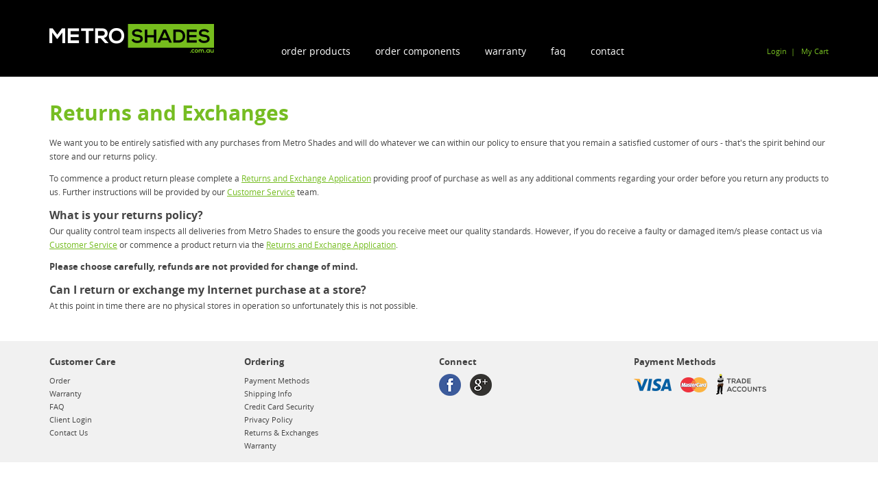

--- FILE ---
content_type: text/html; charset=UTF-8
request_url: https://www.metroshades.com.au/returns.htm
body_size: 2476
content:
<!DOCTYPE html PUBLIC "-//W3C//DTD XHTML 1.0 Transitional//EN" "http://www.w3.org/TR/xhtml1/DTD/xhtml1-transitional.dtd">
<html xmlns="http://www.w3.org/1999/xhtml">
<head>
	<title>Returns</title>

	<meta http-equiv="Content-Type" content="text/html; charset=utf-8" />
	<meta name="description" content="Metro Shades Pty Ltd is a Wholesaler and Online Retailer of Window Coverings shipping Australia wide">

	<!--FACEBOOK METAS-->
	<meta property="og:title" content="Returns"/>
	<meta property="og:description" content="Metro Shades Pty Ltd is a Wholesaler and Online Retailer of Window Coverings shipping Australia wide"/>

	<meta name="viewport" content="width=device-width, initial-scale=1.0, maximum-scale=1.0, minimum-scale=1.0, user-scalable=0" />
	<meta name="apple-mobile-web-app-capable" content="yes" />
	<meta http-equiv="Content-Type" content="text/html; charset=UTF-8" />

	<link rel="stylesheet" href="/css/black-tie/jquery-ui-1.10.4.custom.min.css" />
	<link rel="stylesheet" type="text/css" href="/js/jqGrid/css/ui.jqgrid.css" />
	<link href='//fonts.googleapis.com/css?family=Open+Sans:400,600,700' rel='stylesheet' type='text/css' />
	<link rel="stylesheet" type="text/css" href="/css/my_style.css" />
	
	<script type="text/javascript" src="//ajax.googleapis.com/ajax/libs/jquery/1.11.0/jquery.min.js"></script>
	<script type="text/javascript" src="//ajax.googleapis.com/ajax/libs/jqueryui/1.10.4/jquery-ui.min.js"></script>
	<script type="text/javascript" src="/js/jquery.placeholder.js"></script>
</head>

<script type="text/javascript" >
	$(document).ready(function(){
		$('input, textarea').placeholder();
	});
</script>

<script>
  (function(i,s,o,g,r,a,m){i['GoogleAnalyticsObject']=r;i[r]=i[r]||function(){
  (i[r].q=i[r].q||[]).push(arguments)},i[r].l=1*new Date();a=s.createElement(o),
  m=s.getElementsByTagName(o)[0];a.async=1;a.src=g;m.parentNode.insertBefore(a,m)
  })(window,document,'script','//www.google-analytics.com/analytics.js','ga');
  ga('create', 'UA-52293853-1', 'auto');
  ga('send', 'pageview');
</script>

<body>
	<div id="container">
		<div id="header_wrapper">
			<div id="header">
				<h1><a href="https://www.metroshades.com.au">Metroshades</a></h1>
				<div id="nav">
					<ul>
						<li><a href="/chooseStyle.php">order products</a></li>
						<li><a href="/accessories.php">order components</a></li>
						<li><a href="/warranty.htm">Warranty</a></li>
						<li><a href="/faq.htm">FAQ</a></li>
						<li><a href="/contactUs.php">Contact</a></li>
					</ul>
				</div>
				
				<div id="side_nav">
											
						<a href="/login.php">Login</a>&nbsp;&nbsp;|&nbsp;&nbsp;
												
										<a href="/basket.php">My Cart</a>


									</div>
			</div>
		</div>




<div id="top-content-container">
	<div class="top-content">
		<div class="content content_user">

					<h1>Returns and Exchanges</h1>
				
		
		<p>We want you to be entirely&nbsp;satisfied with any purchases from&nbsp;Metro Shades&nbsp;and will do whatever we can within our policy to ensure that you remain a satisfied customer of ours - that's the spirit behind our store and our returns policy.</p>
<p>To commence a product return please complete a <a href="/pdf/return-form.pdf" target="_blank">Returns and Exchange Application</a> providing proof of purchase as well as any additional comments regarding your order before you return any products to us. Further instructions will be provided by our <a href="mailto:admin@metroshades.com.au">Customer Service</a> team.</p>
<h4>What is your returns policy?</h4>
<p>Our quality control team inspects all deliveries from&nbsp;Metro Shades&nbsp;to ensure the goods you receive meet our quality standards. However, if you do receive a faulty or damaged item/s please contact us via <a href="mailto:sales@metroshades.com.au">Customer Service</a> or commence a product return via the <a href="/pdf/return-form.pdf" target="_blank">Returns and Exchange Application</a>.</p>
<p><em>Please choose carefully, refunds are not provided for change of mind.</em></p>
<h4>Can I return or exchange my Internet purchase at a store?</h4>
<p>At this point in time there are no physical stores in operation so unfortunately this is not possible.</p>		</div>
	</div>
</div>


		<div id="footer_wrapper">
			<div id="footer">
				<div id="footer_01">
					<h5>Customer Care</h5>
					<ul>
						<li><a href="/chooseStyle.php">Order</a></li>
						<li><a href="/warranty.htm">Warranty</a></li>
						<li><a href="/faq.htm">FAQ</a></li>
						<li><a href="/login.php">Client Login</a></li>
						<li><a href="/contactUs.php">Contact Us</a></li>
					</ul>
				</div>
				<div id="footer_02">
					<h5>Ordering</h5>
					<ul>
						<li><a href="/payment.htm">Payment Methods</a></li>
						<li><a href="/shipping.htm">Shipping Info</a></li>
						<li><a href="/creditcard.htm">Credit Card Security</a></li>
						<li><a href="/privacypolicy.htm">Privacy Policy</a></li>
						<li><a href="/returns.htm">Returns & Exchanges</a></li>
						<li><a href="/warranty.htm">Warranty</a></li>
					</ul>
				</div>
				<div id="footer_03">
					<h5>Connect</h5>
					<a href="https://www.facebook.com/metroshades" target="_blank"><img src="/images/facebook.png" alt="Facebook" width="32" height="32" /></a>
					<a href="https://plus.google.com/110685525009944631895" target="_blank"><img src="/images/googleplus.png" alt="Google+" width="32" height="32" /></a>
					<!--<a href="https://www.facebook.com/" target="_blank"><img src="/images/facebook.png" alt="Facebook" width="32" height="32" /></a>
					<a href="https://www.twitter.com/" target="_blank"><img src="/images/twitter.png" alt="Twitter" width="32" height="32" /></a>					
					<a href="http://www.youtube.com/" target="_blank"><img src="/images/youtube.png" alt="YouTube" width="32" height="32" /></a>-->
				</div>
				<div id="footer_04">
					<h5>Payment Methods</h5>
					<img src="/images/Metroshades_07A_Visa.png" alt="Visa" />
					<img src="/images/Metroshades_07B_Mastercard.png" alt="Mastercard" />
					<img src="/images/Metroshades_07C_Trade.png" alt="Trade Accounts" />
					<!--<h5>Join Newsletter For Exclusive Offers</h5>
					<form id="newsletter-form" class="newsletter-form" action="add.php" method="post">
						<input type="hidden" name="redirect" value="http://www.metroshades.com.au/newsletter-success.htm" />
						<input type="hidden" name="listids" value="listid goes here" />
						<input class="form_field_large" type="text" placeholder="your name" value="" name="FNAME">
						<input class="form_field_large" type="text" placeholder="email address" value="" name="EMAIL">
						<input class="btn_green_small_form" type="submit" value="submit">
					</form>-->
				</div>
			</div>
		</div>
		
	</div>
		
</body>
</html>

--- FILE ---
content_type: text/css
request_url: https://www.metroshades.com.au/css/my_style.css
body_size: 40682
content:
 @charset "utf-8";
/* CSS Document */
/**************************************************************************************************************/
/*http://meyerweb.com/eric/tools/css/reset/ 
   v2.0 | 20110126
   License: none (public domain)*/
html, body, div, span, applet, object, iframe,h1, h2, h3, h4, h5, h6, p, blockquote, pre,a, abbr, acronym, address, big, cite, code,del, dfn, em, img, ins, kbd, q, s, samp,small, strike, strong, sub, sup, tt, var,
b, u, i, center,dl, dt, dd, ol, ul, li,fieldset, form, label, legend,table, caption, tbody, tfoot, thead, tr, th, td,article, aside, canvas, details, embed, figure, figcaption, footer, header, hgroup, 
menu, nav, output, ruby, section, summary,time, mark, audio, video { 	margin: 0;	padding: 0;	border: 0;	font-size: 100%;	font: inherit;	vertical-align: baseline; }
article, aside, details, figcaption, figure, 
footer, header, hgroup, menu, nav, section { 	display: block; }
body { 	line-height: 1; }
ol, ul { 	list-style: none; }
blockquote, q { 	quotes: none; }
blockquote:before, blockquote:after,q:before, q:after { 	content: '';	content: none; }
table { 	border-collapse: collapse;	border-spacing: 0; }
/**************************************************************************************************************/

@font-face { font-family: 'open_sansbold'; src: url('/js/opensans-bold-webfont.eot'); src: url('/js/opensans-bold-webfont.eot?#iefix') format('embedded-opentype'), url('/js/opensans-bold-webfont.woff') format('woff'), url('/js/opensans-bold-webfont.ttf') format('truetype'), url('/js/opensans-bold-webfont.svg#open_sansbold') format('svg'); font-weight: normal; font-style: normal; }
@font-face { font-family: 'open_sansregular'; src: url('/js/opensans-regular-webfont.eot'); src: url('/js/opensans-regular-webfont.eot?#iefix') format('embedded-opentype'), url('/js/opensans-regular-webfont.woff') format('woff'), url('/js/opensans-regular-webfont.ttf') format('truetype'), url('/js/opensans-regular-webfont.svg#open_sansregular') format('svg'); font-weight: normal; font-style: normal; }

body { min-width:1136px; font-family:'open_sansregular', Helvetica, sans-serif;color:#444;font-size:12px;line-height:20px }

#header_wrapper { width:100%;background-color:#000;height:112px; }
#header { width:1136px; position:relative;color:#fff; margin:auto; /*padding:50px 30px*/  }
#header h1 { text-indent:-9999px;float:left;height:42px; padding-top:35px; }
#header h1 a { background:url(../images/Metroshades_01_Logo.png) no-repeat;width:240px;height:42px;float:left; }

#nav { position:relative;  }
#nav ul { list-style-type:none;position:absolute; left:300px; }
#nav li { font-size:14px;text-align:center;text-transform:lowercase;float:left; height:92px;background:url(../images/Metroshades_02_Nav_BG.png) 0 -200px no-repeat;transition:background-position .75s;-moz-transition:background-position .75s;-webkit-transition:background-position .75s;display:inline-block;line-height:30px;text-decoration:none; 
      background-size: 100% 92px; padding: 0 18px; }
#nav li:hover { background-position:top; }
#nav li a { color:#fff;text-decoration:none; float:left;margin-top:60px; }

#side_nav { font-size:11px;text-align:right; padding-top: 65px; bottom:14px;right:30px; color: #76bd22; }
#side_nav a { color:#76bd22;text-decoration:none; }
#side_nav a:hover { color:#fff;text-decoration:none;transition-property:color;transition-duration:.2s .2s;transition-timing-function:linear, ease-in;-webkit-transition-property:color;-webkit-transition-duration:.2s .2s;-webkit-transition-timing-function:linear, ease-in;-moz-transition-property:color;-moz-transition-duration:.2s .2s;-moz-transition-timing-function:linear, ease-in }

#search_form { margin:10px 0 8px;padding:0; }
#search { background-color:#f1f1f1;border-radius:4px;-moz-border-radius:4px;-webkit-border-radius:4px;border:solid 1px #d8d8d8;width:162px;float:left;padding:10px; }
#search_btn { background:url(../images/Metroshades_03_Magnify.png) no-repeat;width:16px;height:13px;border:none;float:left;margin:-25px 10px 0 160px;padding:0; }

.content,#progress,#blinds_style,#blinds_type,#blinds_material,#material_swatch,#summary,#basket { width:1136px; min-width:1136px; position:relative;margin:30px auto auto; }
#summary { width: 1120px; }
#summary h4 { margin-bottom: 10px; text-align: left; }
#content_01 { width:1136px;position:relative;clear:both;margin:30px auto 20px }
#content_01_right { z-index:1000;position:absolute;right:0;top:0;width:229px;height:260px;background-color:rgba(0,0,0,0.45);padding:20px }
#content_01 h2 { position:absolute;left:20px;bottom:20px;width:300px }
.slider { z-index:-1000 }

#content_02 { width:1136px;position:relative;margin:auto }
#content_02_left { float:left;background:url(../images/Metroshades_05_Product.jpg) no-repeat;width:807px;height:160px;padding:20px }
#content_02_right { float:right;position:relative }
#content_02 h4 { position:absolute;left:20px;top:20px; color: #fff; text-shadow: 1px 1px 20px #000; }

#ul_20,#ul_40,#ul_60,#ul_80,#ul_100 { list-style-type:none;background-color:#bfbfbf;display:inline-block;height:40px;color:#fff;font-size:14px; padding:0; }
#ul_20 { background:url(../images/Metroshades_10A.jpg) no-repeat }
#ul_40 { background:url(../images/Metroshades_10B.jpg) no-repeat }
#ul_60 { background:url(../images/Metroshades_10C.jpg) no-repeat }
#ul_80 { background:url(../images/Metroshades_10D.jpg) no-repeat }
#ul_100 { background:url(../images/Metroshades_10E.jpg) no-repeat }

#progress li { text-align: center; float: left; }
#progress li a { color: #fff; font-size: 14px; text-decoration: none; width: 100%; height: 100%; float: left; padding-top: 10px; }

#blinds_style div { background: rgba(0,0,0,0.8); display:block;width:335px;height:190px;float:left;padding:15px; position: absolute; top: 163px; transition: top 0.5s; -moz-transition: top 0.5s; -webkit-transition: top 0.5s; }
#blinds_style div:hover { position: absolute; top: 0; }
#blinds_type div { background: rgba(0,0,0,0.8); display:block;width:335px;height:190px;float:left;padding:15px; position: absolute; top: 163px; transition: top 0.5s; -moz-transition: top 0.5s; -webkit-transition: top 0.5s; }
#blinds_type div:hover { position: absolute; top: 0; }

#blinds_material div { width:1136px;float:left;position:relative }
#blinds_material ul { list-style-type:none;padding:8px 0 0 15px }
#blinds_material .btn_green_large_form { margin-left: 10px; }
#blinds_material .submit { margin-left: 10px; float: right; width:558px; }
#blinds_material p.gstInc { clear: both; margin: 1px 0 0; display: inline-block; }

.right { text-align:right;position:absolute;top:0;right:0; width: 558px; }
.right + .right { top: 72px; }
.material_swatch {  /*width:269px;height:160px;*/ float:left;position:relative;margin:0 20px 20px 0 }
#material_swatch p { width:270px;background-color:rgba(0,0,0,0.45);position:absolute;top:20px;color:#fff;font-size:16px;line-height:16px;padding:10px }
.price { float:right;color:#76bd22 }
#swatches { width:980px;position:relative;margin-top:20px;overflow:hidden }

#swatches ul { float:left;width:500px;margin-left:20px }
.swatches { display:inline-block;position:relative;height:70px; width:70px;margin:5px; cursor: pointer; }
#swatches p { width:112px;position:absolute;bottom:0;color:#fff;font-size:14px;line-height:14px;padding:10px }
#swatches ul li img { width:60px;height:60px }

#inline_content_01,#inline_content_02,#inline_content_03,#inline_content_04,#inline_content_05,#inline_content_06,#inline_content_07,#inline_content_08,#inline_content_09,#inline_content_10,#inline_content_11,#inline_content_12 { padding:20px }
#inline_content_01 img,#inline_content_02 img,#inline_content_03 img,#inline_content_04 img,#inline_content_05 img,#inline_content_06 img,#inline_content_07 img,#inline_content_08 img,#inline_content_09 img,#inline_content_10 img,#inline_content_11 img,#inline_content_12 img { display:block;margin-bottom:20px }
.popup_left { float:left; clear:both; margin:5px; }
.popup_right { float:right; margin:5px; width: 481px; }
#inline_content_01 p,#inline_content_02 p,#inline_content_03 p,#inline_content_04 p,#inline_content_05 p,#inline_content_06 p,#inline_content_07 p,#inline_content_08 p { width:308px }
#summary div { float:left;display:inline-block; }
#summary .btn_green_large_form { float: right; }

#choices { width: 253px; padding-right:20px }
#choices img { margin-bottom:15px; width: 253px; }

#options { width:403px; }
#options img { margin: 0; }
#options li { display:inline-block;float:left }
.options_li_left { margin-top:10px }
#description { width:424px; padding-right: 20px; }

.basket_table { width:100%; font-size:13px; line-height: 15px; margin-bottom:15px; clear: both; }
.basket_table td { vertical-align:top;padding:8px }
.basket_table td img { width: 40px; height: 40px; }
.basket_table td.small_cell_01 { padding-top: 16px; }
.basket_table tr td.small_cell_01:last-child { text-align: right; }
.basket_table tr td.left { text-align: left!important; }
.basket_table td.small_cell_02 { padding-top: 13px; padding-bottom: 0; }
.basket_table .blindOptions ul { list-style-type: none; padding: 0; font-size: 12px; margin-top: 5px; }
.basket_table .blindOptions li { background: url("../images/Metroshades_19_Bullet.gif") no-repeat; background-position: 0 8px; padding-left: 13px; }
.basket_table .reveal { width: 12px; height: 10px; margin-right: 1px; cursor: pointer; }

.top { background-color:#f1f1f1;font-family:'open_sansbold', Helvetica, sans-serif; }
.border { border-bottom:solid 1px #e1e1e1 }
.description { width: 300px; }

.cta { width:310px }
.cta_01,.cta_02,.cta_03 { display:inline-block;margin-right:30px;text-align:left }
.cta_01 { background:url(../images/Metroshades_20_Product_A.png) no-repeat center left }
.cta_02 { background:url(../images/Metroshades_20_Product_B.png) no-repeat center left }
.cta_03 { background:url(../images/Metroshades_20_Product_C.png) no-repeat center left }
.cta_01 a,.cta_02 a,.cta_03 a { padding-left:28px }
.cta_01 span,.cta_02 span,.cta_03 span { padding-left: 30px; cursor: pointer; }

#basket_left { float:left;width:710px; margin:15px 0; position:relative }
/*#basket_left .submit { margin: 0 10px 0 0; }*/
#basket_left .btn_grey_large { margin-top: -2px; }
#basket_left .minus_marg { margin-top: -5px; }
#basket_left h4 { margin: 8px 0; }
#basket_left p.coup_head { display: block; font-family: 'open_sansbold', Helvetica, sans-serif; margin: 8px 0 2px; }
#basket_left coup { display: block; font-family: 'open_sansbold', Helvetica, sans-serif; margin: 8px 0 2px; }
#basket .basket_lower_left { width:710px; }
#basket_left .basket_lower_left .lower_left { float: left; }
#basket_left .basket_lower_left .lower_left:first-child { margin-right: 12px; }
#basket_left .basket_lower_left label, #basket_left .basket_lower_right label { display: block; font-family: 'open_sansbold', Helvetica, sans-serif; margin: 8px 0 2px; }
#basket .basket_lower_left .lower_left p { margin: 0 0 0; }
#basket .basket_lower_left .lower_left a:hover { color: #444; }
#basket_right { float:right;text-align:right;margin-top:15px ; width: 35%; }
.basket_form { float:left }
#basket_right .btn_green_large { float: none; }
#basket_right .quotePDF { margin-right: -3px; }
.lower_left .coup { font-family: 'open_sansbold', Helvetica, sans-serif; }

#complete_right { float:right;width:558px }
#complete_bottom { text-align:right }
#payment { float:right;width:558px;margin-top:20px }

#login { width:322px;position:relative;text-align:center;margin:auto }
#login ul { list-style-type:none;margin-top:15px; clear:left; float:left; padding:0; width: 100%; }
#login li { display:inline-block;width:145px }
#login .btn_grey_large { float:left;color: #fff; }

#first { margin-right:26px }
.video_right { float:right;width:558px;margin-bottom:15px }
.video_right img { float:left;margin-right:15px;display:inline-block }
#next_back { float:right;margin-top:20px }
.next_back { max-width:92px }

#footer_wrapper { width:100%;background-color:#f1f1f1;clear:both;margin-top:30px;padding-top:20px;float:left }
#footer { width:1136px; min-width:1136px; position:relative;color:#fff;height:100%;margin:auto; }
#footer ul { padding: 0; list-style-type: none; }
#footer li { color:#444;font-size:11px;line-height:11px;padding:4px 0 }
#footer p { color:#444;font-size:11px;line-height:11px;margin-top:10px }
#footer img { padding:0 10px 15px 0 }
#footer_wrapper #footer #footer_04 .form_field_large { background-color: #fff; }

p {  color:#444;font-size:12px;line-height:20px;margin: 12px 0; }
h1 { color:#76bd22; font-size:2.5em; font-family:'open_sansbold', Helvetica, sans-serif; line-height:1.5em; margin-bottom: 1%; }
h2,h3,h4,h6,#content_01_right h4 { color:#76bd22; }
h2 { font-size:2.5em;line-height:42px; }
.h2_highlight { font-family:'open_sansbold', Helvetica, sans-serif; }
h3 { font-size:2em;line-height:30px;font-family:'open_sansbold', Helvetica, sans-serif; margin-bottom: 8px; }
h4 { font-size:1.5em;line-height:25px;font-family:'open_sansbold', Helvetica, sans-serif; color: #444; }
h5 { color:#444;font-size:13px;font-family:'open_sansbold', Helvetica, sans-serif;padding-bottom:8px }
ul { list-style-type:disc; padding:0 0 0 20px; margin-bottom: 15px; }
ol { list-style-type:decimal; padding:0 0 0 20px; }
em { font-family: 'open_sansbold', Helvetica, sans-serif; font-size: 1.1em; }

#content_01 p { color:#fff;font-size:11px;line-height:17px;padding-bottom:15px }
#content_02 p { color:#fff;font-size:12px;line-height:20px;padding-bottom:25px;width:350px }
#progress p { color:#fff;font-size:14px }

#blinds_style h6,#blinds_type h6,#blinds_subtype h6 { font-size:18px;padding-bottom:15px }
#blinds_style p,#blinds_type p,#blinds_subtype p { color:#fff;font-size:12px;line-height:18px;padding-bottom:15px; padding-top: 23px; }
.blinds_style_btn { color:#76bd22;font-size:12px;line-height:18px;text-decoration:none;background:none;border:none;cursor:pointer;margin:0;padding:0 }
.blinds_style_btn:hover { color:#fff;transition-property:color;transition-duration:.2s .2s;transition-timing-function:linear, ease-in;-webkit-transition-property:color;-webkit-transition-duration:.2s .2s;-webkit-transition-timing-function:linear, ease-in;-moz-transition-property:color;-moz-transition-duration:.2s .2s;-moz-transition-timing-function:linear, ease-in }
#blinds_material p { color:#444;font-size:12px;line-height:20px }
.title { display:block;color:#444;font-size:18px;line-height:18px;padding-bottom:15px;font-family:'open_sansbold', Helvetica, sans-serif; }

a { color:#76bd22;text-decoration:underline }

#description a:hover,#complete_right a:hover,.login_links a:hover,.basket_table a:hover { color:#444;transition-property:color;transition-duration:.2s .2s;transition-timing-function:linear, ease-in;-webkit-transition-property:color;-webkit-transition-duration:.2s .2s;-webkit-transition-timing-function:linear, ease-in;-moz-transition-property:color;-moz-transition-duration:.2s .2s;-moz-transition-timing-function:linear, ease-in }
#description p { padding-bottom:10px }
#basket h3 { color: #444; margin: 0 0 1em 0; }

.updated_price { color:#444;bottom:40px; font-size: 16px; }
.highlight, .grandtotal { font-family:'open_sansbold', Helvetica, sans-serif;color:#76bd22 }
.total { font-size:16px;line-height:11px; float: right; }
.total_clear { font-size:16px;line-height:12px; clear: both; }
.grand_total { font-size:22px;line-height:16px; clear: both; font-family:'open_sansbold', Helvetica, sans-serif; padding: 12px 0 4px; margin-bottom: 0; }
#basket_right p { margin: 0 0 12px; }
#basket_right .grand_total { margin-bottom: 0; }
#basket_right p:first-child { margin: 0 0 24px; }
.delivery { color:#444;font-size:14px }
.gstTotal { width: 100%; float: right; margin: 0 0 12px; }

#login h3 { padding-bottom:0 }

#footer a { color:#444;text-decoration:none }
#footer a:hover { text-decoration:underline }
.form_field_small { background-color:#f1f1f1;border-radius:4px;-moz-border-radius:4px;-webkit-border-radius:4px;border:solid 1px #d8d8d8;width:70px;height:38px; line-height: 38px; margin:0 10px 10px 0;padding:0 10px }
.form_field_large { background-color:#f1f1f1;border-radius:4px;-moz-border-radius:4px;-webkit-border-radius:4px;border:solid 1px #d8d8d8;width:207px;height:38px; line-height: 36px; margin:0 10px 10px 0;padding:0 10px }

.buildNotesContainer { float: left; clear: both; width: 558px; }
.textAreaBuildNotes { background-color:#f1f1f1;border-radius:4px;-moz-border-radius:4px;-webkit-border-radius:4px;border:solid 1px #d8d8d8;width:96%;height:120px; line-height: 38px; margin:0 10px 10px 0;padding:0 10px; }

.form_qty { width:15px;text-align:center; height: 28px; line-height: 28px; }
/*.form_postcode { position:absolute;top:0;right:0 }*/
.form_complete { width:251px }
/*.form_field_small { background-color:#fff;border-radius:4px;-moz-border-radius:4px;-webkit-border-radius:4px;border:solid 1px #d8d8d8;width:126px;display:block;margin:0 0 10px;padding:6px }*/
.form_0_bottom { margin:0 0 0 10px }
.form_field_large_desc { background-color:#f1f1f1;border-radius:4px;-moz-border-radius:4px;-webkit-border-radius:4px;border:solid 1px #d8d8d8;width:162px;margin:0 10px 10px 0;padding:10px }
.desc { width:183px }
.full { width:402px }
.dropdown select {  color:#444;font-size:12px;-webkit-appearance:none;border-radius:4px;-moz-border-radius:4px;-webkit-border-radius:4px;border:solid 1px #d8d8d8;background:url(../images/Metroshades_18_Arrow.png) no-repeat;background-position:94%;background-color:#f1f1f1;width:245px;height:40px;-moz-appearance:none;text-indent:.01px;padding:10px }
.dropdown { width:245px;overflow:hidden;float:right;display:inline-block;margin-bottom:10px; margin: 0 0 10px 13px; }
.dropdown_options { width:125px;display:inline-block; text-align: left; }
input[type=text] {  color:#444;font-size:12px; font-family: 'open_sansregular', Helvetica, sans-serif; }
input[type=checkbox] { margin-right:5px; }
.contact_form { width:157px; }
.textarea {  color:#444;font-size:12px;width:535px;height:150px;padding-top:10px;margin-right:0; font-family: 'open_sansregular', Helvetica, sans-serif;  }
.login { width:300px;margin:30px 0 }
.btn_green_large,.btn_grey_large { display:inline-block;vertical-align:middle;font-size:15px;text-align:center;color:#fff;background-color:#76bd22;text-transform:lowercase;text-decoration:none;background:url(../images/Metroshades_09A_Btn_Large.gif) repeat-x;border-radius:4px;-moz-border-radius:4px;-webkit-border-radius:4px;cursor:pointer;border-style:none;padding:10px 20px; min-width:110px; line-height: 20px;  }
/*.basket_grey { min-width:104px }*/
.margin_fix { margin-left:-3px }
.btn_green_large:after,.btn_grey_large:after { content:'' }
.btn_grey_large { background-color:#76bd22;background:url(../images/Metroshades_09C_Btn_Large_Grey.gif) repeat-x; }
.btn_green_large_form { font-size:15px;text-align:center;color:#fff;background-color:#76bd22;text-transform:lowercase; min-width:180px; background:url(../images/Metroshades_09A_Btn_Large.gif) repeat-x;border-radius:4px;-moz-border-radius:4px;-webkit-border-radius:4px;cursor:pointer;margin-left:0;margin-right:0;border-style:none; padding: 10px 20px; margin-top: 10px; height: 40px; }
.btn_green_small_form { font-size:12px;color:#fff;background-color:#76bd22;text-transform:lowercase;width:110px;height:31px;background:url(../images/Metroshades_09B_Btn_Small.gif) repeat-x;border-radius:4px;-moz-border-radius:4px;-webkit-border-radius:4px;cursor:pointer;display:block;border-style:none }
.login_btn { position:absolute;right:0;top:215px;width:146px; text-decoration:none; margin-top: 0; height: 40px; min-width: 150px; }
.order_pad { margin-left:7px;margin-right:2px }
.nowrap { white-space:nowrap }
.clear { clear:both;font-size:1px;line-height:1px }
.clearfix:after { content:".";display:block;clear:both;visibility:hidden;line-height:0;height:0 }
* html .clearfix { height:1% }

.image-overlay a { width:365px; height:220px; float:left;background:#fff;overflow:hidden;position:relative; }
.image-overlay img { position:absolute;top:0;left:0;border:0; }
.image-overlay .caption { float:left;position:absolute;background-color:#000;width:100%;cursor:pointer;opacity:.8;filter:progid:DXImageTransform.Microsoft.Alpha(Opacity=80);-ms-filter:progid:DXImageTransform.Microsoft.Alpha(Opacity=80) }
.image-overlay { list-style:none;text-align:left;margin:0;padding:0; }
.image-overlay li { float:left; }
.image-overlay li.centerLi { float: left; margin-left: 20px; margin-right: 20px; }
.image-overlay a:link,.image-overlay a:visited,.image-overlay a:hover,.image-overlay a:active { text-decoration:none; }
.image-overlay a:link img,.image-overlay a:visited img,.image-overlay a:hover img,.image-overlay a:active img {  border:none; }
.image_overlay_middle {  margin:0 20px; }
.image_overlay_top {  margin-bottom:20px; }

.image_overlay_right { margin-left:20px; }
#li_20,#li_40,#li_60,#li_80,#li_100 { height:30px;width:224px; }
#blinds_material li,#choices li { background:url("../images/Metroshades_19_Bullet.gif") no-repeat;background-position:0 8px;padding-left:13px; }

#material_swatch ul,#choices ul,#options ul{ list-style-type:none; padding: 12px 0 0; }
.material_last,.swatches_last,.form_complete_right,.drop { margin-right:0; }
.material_last_row,.swatches_last_row,.p_marg_0,.dropdown_last { margin-bottom:0; }

#options p,.clearfix { display:inline-block; }
/*#basket_left a,.back { margin-left:10px; }*/
#basket_left [class^="btn"] + [class^="btn"],.back, .right a + a { margin-left:10px; }
.right .activeBasket { background: url("../images/Metroshades_09A_Btn_Large.gif"); }
.btn_grey_large.right { width: 180px; }
.addBlind select { margin-right: 10px; color: #444; font-size: 12px; -webkit-appearance: none; border-radius: 4px; -moz-border-radius: 4px; -webkit-border-radius: 4px; border: solid 1px #d8d8d8; background: url(../images/Metroshades_18_Arrow.png) no-repeat; background-position: 94%; background-color: #f1f1f1; width: 185px; height: 30px; -moz-appearance: none; text-indent: .01px; padding: 0 10px; }
.addBlind button { background: none; border: 0; margin: 0 10px 0 0; padding: 0; font-size: 1em; font-weight: bold; display: inline-block; text-transform: uppercase; text-decoration: none; font-family: 'Lato', sans-serif; color: #76bd22; white-space: nowrap; -webkit-transition: color 0.2s ease-in-out; -moz-transition: color 0.2s ease-in-out; transition: color 0.2s ease-in-out;
	cursor: pointer; }
.addBlind button:hover, .addBlind button:focus { color: #000; }
#complete_left,#video_left { float:left;width:558px; }
#footer_01,#footer_02,#footer_03,#footer_04 { float:left;width:25%; }
/*#progress h3,#summary h4,#basket h4,#complete h4,#blinds_material h4,.content h3,.content h4,#content h4,#content h3,#content p { color:#444; margin: 0 0 1em 0; }*/
.blinds_style_btn:after,#blinds_style a:after,#blinds_type a:after,#blinds_subtype a:after { content:' »' }
.room,#login input,html[xmlns] .clearfix { display:block; }
::selection,::-moz-selection { background:#7f7f7f;color:#fff; }


/* GOOD */
#preview_cont { float:left;width:300px; height:300px; margin: 5px; position: relative; }
#preview_cont img { width: 100%; }
#preview_cont .colorTitle { position: absolute; bottom: 15px; width: 284px; background: #000; color: #fff; padding: 8px; }
#popupColorsContainer {width: 590px; height: 580px; float: right; margin: 0 0 5px 5px; padding: 0; }
#popupColorsContainer #popupColors { width: 590px; float: left; margin: 0 0 5px 5px; padding: 0; }
#popupColorsContainer #popupColors img { width: 70px; height: 70px; }
#popupColorsContainer #popupColors img { border:none; padding:3px; }
#popupColorsContainer .popupText { float: left; margin: 0 0 5px 5px; padding: 10px; }
/*#popupColors img.sampleBorder { border:solid 3px #444; padding:0; }*/
#popupColors img.swatchBorder { border:solid 3px #76bd22; padding:0; }*/
#popupColors img:hover { border:solid 3px #76bd22; padding:0; }
#blinds_type #gallery li a { width: 365px; height: 220px; border-color: none; border:none; margin:10px; }
.sampleSpan { position: absolute; top: 3px; left: 3px; }
.sampleHidden { display: none; }
.sampleShow { display: block; width: 70px; height: 52px; color: #fff; line-height: 16px; text-align: center; text-transform: uppercase; padding-top: 18px; background: rgba(0,0,0,0.5); }

.measureTable strong { font-size:20px;line-height:25px;padding-bottom:15px;font-family:'open_sansbold', Helvetica, sans-serif; }
.measureTable li b { font-family:'open_sansbold', Helvetica, sans-serif; }
.measureTable img { padding: 10px 0 40px 0; }

#accessory-container { width:1136px;position:relative;margin:30px auto auto; }
#accessory-container .accessory { width:172px; float:left; margin: 0 20px 20px 0; }
/*#accessory-container .accessory:last-child { margin-right:0; }*/
#accessory-container .accessory:first-child { background: red; }
#accessory-container .accessory img { width: 100%; margin: 10px 0 0; }
#accessory-container .accessory .accessory-caption { width: 100%;text-align:center; margin: 5px 0; border: solid 1px #76bd22; padding: 20px 0; color: #444; cursor: pointer; /*transition:background 0.5s; -moz-transition:background .75s; -webkit-transition:background .75s;*/ border-radius: 4px; -moz-border-radius: 4px; -webkit-border-radius: 4px; }
/*#accessory-container .accessory .accessory-caption:hover { background: #76bd22; }*/
#accessory-container .accessory .accessory-caption:hover a { color: #444; }
#accessory-container .accessory .accessory-caption a { text-decoration:none; font-size:16px; transition:color 0.5s; -moz-transition:color 0.5s; -webkit-transition:color 0.5s; display: block; min-height: 42px; }
#accessory-container .accessory .accessory-price { width: 100%;text-align:center; margin:5px 0; }
#accessory-container .accessory .accessory-price a { font-family:'open_sansbold', Helvetica, sans-serif; text-decoration:none; font-size:16px; }
#accessory-container .accessory .outofstock { text-align:center; margin:5px 0; color:#cc0000; }
#accessory-container .accessory .product-caption { width: 100%;text-align:center; margin: 5px 0; }
#accessory-container .accessory .product-caption a { text-decoration:none; font-size:13px; color: #444; }
#accessory-container .accessory .accessory-image { margin: 0 0 12px; text-align: center; }
#accessory-container .accessory .accessory-image img { width: 80%; }

.category {clear:both;}
.material_swatch a img { cursor:pointer; }

#product-container { width:1136px;position:relative;margin:30px auto auto; }
#product-container .product-image { float: left; clear: both; width: 378px; }
#product-container .product-image img { width: 100%; }
#product-container .product { float: right; width: 738px; }
#product-container .product .product-price { float: left; margin-right: 15px; }
#product-container .product h2 { color: #444; font-family:'open_sansbold', Helvetica, sans-serif; }
#product-container .product .product-details .sku { color: #777; font-size: 12px; line-height: 20px; margin: 8px 0; }

/* Pop-Up Colours */
#colours form input { width: 150px; margin-top:10px; }
#colours form label { margin-left: 5px; }
#colours a { position: absolute; bottom: 79px; right: 0; width: 140px; }
#colours #colours_form { display: block; width: 100%; clear: both; }
#colours .btn_green_large_form { float: right; }

/* Register */
.content #register #register_left { float: left; clear: both; width: 558px; }
.content #register #register_right { float: right; width: 558px; }
.content #register .input-full label, .content #register .input-half label  { display: block; font-family:'open_sansbold', Helvetica, sans-serif; margin-bottom: 2px; }
.content #register input { background-color: #f1f1f1; border-radius: 4px; -moz-border-radius: 4px; -webkit-border-radius: 4px; border: solid 1px #d8d8d8; height: 38px; margin: 0 0 10px 0; padding: 0 10px; }
.content #register .input-half { float:left; }
.content #register .input-half input { width: 251px; }
.content #register .input-full { clear: both; float: left; width: 100%; }
.content #register .input-full input { width: 96%; }
.content #register .half_marg { margin-right: 10px; }
.content #register .half_marg { margin-right: 10px; }
#register_submit { width: 144px; }
#register_submit .btn_green_large_form { float: none; }
.content #register #register_right .input-half select.state { width: 274px; }
.content #register #register_right .input-half select { background-color: #f1f1f1; border-radius: 4px; -moz-border-radius: 4px; -webkit-border-radius: 4px; border: solid 1px #d8d8d8; height: 38px; line-height: 38px; margin: 0 0 10px 0; padding: 0 10px }

/* Shopping Cart */
.blindEdit {cursor: pointer;}
.blindCopy {cursor: pointer;}
#top-cart { color: #FFFFFF; float: right; font-size: 12px;  height: 28px; line-height: 28px; padding: 5px 0; }
#inner-content.cart { overflow: hidden; padding: 5px 20px 20px; }
#cart-title { background: none repeat scroll 0 0 #F9DE30; border-radius: 5px 5px 5px 5px; margin-bottom: 10px; padding: 7px 20px; }
#cart-title h2 { color: #ffd602; font-size: 24px;  }
#cart-notice { background: none repeat scroll 0 0 #fff; font-size: 12px; margin-bottom: 10px; }
#basket .messageboxgreen { background: none repeat scroll 0 0 #EFF5EA; border: 1px solid #004400; color: #004400; margin-bottom: 5px; padding: 10px; }
#basket .redMessageContainer, .messageboxred { background: none repeat scroll 0 0 #FFF5F3; border: 1px solid #E9581F; color: #D91A00; margin-bottom: 5px; padding: 10px; }
#cart-table { border-collapse: collapse; width: 100%; margin: 20px 0px; }
#cart-table th { color: #ffd602;  padding: 6px 10px; text-align: left; text-transform: uppercase; }
#cart-table td { padding: 10px; vertical-align:middle; }
#cart-table .product-thumbnail { padding: 10px 20px; width: 80px; }
#cart-table .product-details ul li { margin: 6px 0 0; width: 100%; }
#cart-table .edit { text-align: center; width: 60px; }
#cart-table .unit-price { width: 80px; }
#cart-table .quantity { text-align: center; width: 80px; }
#cart-table .quantity input { width: 40px; border: 1px solid #CCCCCC; color: #231f20; font: 12px Arial,Helvetica,sans-serif; height: 18px; padding: 3px 10px; vertical-align: middle; }
#cart-table .subtotal { width: 80px; }
#cart-table .product-remove { text-align: center; width: 60px; }
#shopping-buttons { background: none repeat scroll 0 0 #ffd602; border: 1px solid #CCCCCC; color: #000; cursor: pointer; font-size: 12px; font-family:'open_sansbold', Helvetica, sans-serif; line-height: 17px; padding: 3px 10px; text-decoration: none; text-transform: uppercase; }
#shopping-buttons a { float: left; }
#shopping-buttons input { float: right; }
#coupons { float: left; }
#coupons h4 { margin: 8px 0; }
#coupons p { margin: 8px 0; }
#coupons input[type="text"] { width: 146px; margin-left: -3px; }
/*#coupons input[type="submit"] { float: right; }*/
#coupons .btn_grey_large { margin: 0; height: 40px; }
#shipping { float: left; margin-left: 0; width: 300px; }
#shipping h3 { font-size: 16px;  }
#shipping p { margin: 8px 0; }
#shipping label { display: inline-block; font-size: 12px; font-family:'open_sansbold', Helvetica, sans-serif; margin: 8px 10px 0 0; }
#shipping select { width: 244px; }
#shipping input.button { float: right; margin-right: 4px; width: auto; }
#cart-totals { float: right; font-size: 14px; text-align: right; width: 250px; margin-right:10px; color: #231f20; }
#cart-totals label { float: left;  }
#cart-totals .subtotal { margin: 10px 0; }
#cart-totals .tax { margin: 10px 0; }
#cart-totals .grand-total { color: #000; font-size: 16px; font-family:'open_sansbold', Helvetica, sans-serif; margin: 10px 0; }
.proceed-to-checkout-button button { background: none repeat scroll 0 0 #ffd602; border: 1px solid #CCCCCC; color: #000; cursor: pointer; font-size: 12px; font-family:'open_sansbold', Helvetica, sans-serif; line-height: 17px; padding: 3px 10px; text-decoration: none; text-transform: uppercase; }
#inner-content.checkout { overflow: hidden; padding: 5px 20px 20px; width:980px; margin: 0 auto; }
#inner-content.checkout #checkout-title { background: none repeat scroll 0 0 #F9DE30; border-radius: 5px 5px 5px 5px; margin-bottom: 10px; padding: 7px 20px; }
#inner-content.checkout #checkout-title h2 { color: #ffd602; font-size: 24px;  margin: 0; }
#inner-content.checkout h1 { font-size: 24px; margin: 5px 0 15px; }
#inner-content.checkout h2 { font-size: 18px; margin: 30px 0 5px; }
#inner-content.checkout #cart-totals { margin-right: 50px; }
#checkout-left { float:left; clear:both; width: 558px; }
#checkout-right { float:right; width: 558px; }
#order-summary input[type=text] { background-color: #f1f1f1; border-radius: 4px; -moz-border-radius: 4px; -webkit-border-radius: 4px; border: solid 1px #d8d8d8; height: 38px; line-height: 38px; margin: 0 0 10px 0; padding: 0 10px }
#order-summary select { background-color: #f1f1f1; border-radius: 4px; -moz-border-radius: 4px; -webkit-border-radius: 4px; border: solid 1px #d8d8d8; height: 40px; line-height: 40px; margin: 0 0 10px 0; padding: 0 10px }
.grouped { overflow: hidden; }
#checkout-details { float: left; overflow: hidden; width: 450px; }
#checkout-delivery { clear: left; float: left; overflow: hidden; width: 100%; }
#checkout-delivery .terms { clear: both; margin: 0 0 12px 0; float: left; }
#checkout-updated { float: right; overflow: hidden; width: 450px; }
#checkout-billing { clear: left; display: none; float: left; overflow: hidden; width: 450px; }
#checkout-payment { clear: right; float: right; overflow: hidden; width: 450px; }
#checkout-form .input-full { clear: both; float: left; width: 100%; }
#checkout-form .input-full label, #checkout-form .input-half label, #checkout-form .input-dob label { display: block; font-family:'open_sansbold', Helvetica, sans-serif; margin-bottom: 2px; }
#checkout-form .input-full input { width: 96%; }
#checkout-form .input-full select { width: 100%; }
#checkout-form .input-half input { width: 251px; }
#checkout-form .input-dob input { width: 42px; }
#checkout-form .input-half select { margin-right: 10px; width: 130px; }
#checkout-form .input-half select.state { width: 263px; }
#checkout-form .input-half .last { margin-right: 0; }
#checkout-form .input-half { float: left; }
#checkout-form .half_marg { margin-right: 10px; }
#checkout-form .input-dob { float: left; margin: 6px 25px 6px 0; width: 200px; }
#checkout-payment .updated { height:35px; }
#checkout-form input[type=checkbox] { width:20px; float: left; margin-right: 5px; background: none; margin-top: 14px; }
#checkout-form p { width: 92%; float: left; margin-top: 10px; }
#checkout-left .btn_green_large_form { float: none; }
#create-form { width:600px; text-align:right; margin: 20px 0; }
#create-form .input-full label, #create-form .input-half label, #create-form .input-dob label { display: block; font-family:'open_sansbold', Helvetica, sans-serif; margin-bottom: 2px; }
#create-form input.input-text { border: 1px solid #CCCCCC; color: #231f20; font: 12px Arial,Helvetica,sans-serif; height: 18px; padding: 3px 10px; vertical-align: middle; width:300px; }
.content #order-summary .credit_card { clear: both; }
.content .freight { width: 500px; }
.content .freight tr:first-child { font-family:'open_sansbold', Helvetica, sans-serif; }
.content a:hover { color: #444; }
.placeholder { color: #aaa; }
.colorTrigger {cursor: pointer;}

/* Dashboard */
#accessory-container { width:1136px;position:relative;margin:30px auto auto; }
.content .dashboard { width:172px; float:left; margin: 0 20px 20px 0; }
.content .dashboard:last-child { margin-right:0; }
.content .dashboard-caption { width: 100%; text-align:center; margin: 5px 0; border: solid 1px #76bd22; padding: 30px 0; color: #444; cursor: pointer; transition:background 0.5s; -moz-transition:background 0.5s; -webkit-transition:background 0.5s; border-radius: 4px; -moz-border-radius: 4px; -webkit-border-radius: 4px; }
.content .dashboard-caption:hover { background: #76bd22; }
.content .dashboard-caption:hover a { color: #fff; }
.content .dashboard-caption a { text-decoration:none; font-size:16px; padding: 28px 58px; }

/* Blind Subtype */
#blinds_material #register_left { float: left; clear: both; width: 558px; }
#blinds_material #register_left input:first-child { margin-left: 0; }
#blinds_material #register_right { float: right; width: 558px; }
#blinds_subtype { width:1136px;position:relative;margin:30px auto auto }
#blinds_subtype #gallery li a { width: 290px; height: 220px; }
#blinds_subtype div { background: rgba(0,0,0,0.8); display:block;width:260px;height:190px;float:left;padding:15px; margin-top: 150px; transition: margin-top 0.5s; -moz-transition: margin-top 0.5s; -webkit-transition: margin-top 0.5s; }
#blinds_subtype div:hover { margin-top: 0; }
#blinds_subtype h3 { font-size: 1.5em; line-height: 22px; float: left; width: 188px; }
#blinds_subtype span { color: #fff; font-size: 1.5em; line-height: 22px; width: 72px; text-align: right; }
#blinds_subtype p { clear: both; }

/* Extra Info Popup */
.extraInfoPopup p { padding: 0 5px; }

/* User Content */
.top-content .content_user h1, .top-content .content_user h2, .top-content .content_user h3, .top-content .content_user h4, .top-content .content_user h5, .top-content .content_user h6 { font-size: 1.3em; line-height: 25px; font-family: 'open_sansbold', Helvetica, sans-serif; color: #444; }
.top-content .content_user p { margin-top: 0; }
.top-content .content_user h1:first-child { color: #76bd22; font-size: 2.5em; font-family: 'open_sansbold', Helvetica, sans-serif; line-height: 1.5em; margin-bottom: 1%; }
.top-content .content_user ol ul { margin-bottom: 0; }

/* Resellers */
.top-content .content .reseller { margin-bottom: 15px; }
.top-content .content .reseller h4 { margin-bottom: 8px; }
.top-content .content .reseller span { display: block; }

.top-content .content .resellerNameLabel { float: left; margin-right: 15px; }
.top-content .content .resellerName {  }
.top-content .content .resellerPhoneLabel { float: left; margin-right: 15px; }
.top-content .content .resellerPhone {  }
.top-content .content .resellerSuburbLabel { float: left; margin-right: 15px; }
.top-content .content .resellerSuburb {  }

/* Selection */
::selection { color: #fff; background: #76bd22; }
::-moz-selection { color: #fff; background: #76bd22; }

/* Firefox Fixes */
@-moz-document url-prefix() { 
  .dropdown select { background: none; background-color:#f1f1f1; }
}
@-moz-document url-prefix() { 
  #checkout-delivery select { background: none; padding-top: 10px; background-color:#f1f1f1; }
}
@-moz-document url-prefix() { 
   #checkout-form .input-half select { width: 130px; }
}

/* IE10+ Fixes */
@media screen and (-ms-high-contrast: active), (-ms-high-contrast: none) {  
   .dropdown select { background: none; background-color:#f1f1f1; }  
}

/* IE9 & Below Fixes */
.ie7 .dropdown select, .ie8 .dropdown select, .ie9 .dropdown select { background: none; background-color:#f1f1f1; }  
.ie9 #checkout-form .input-half select { width: 130px; }
.ie8 #content_01_right { background:transparent; filter:progid:DXImageTransform.Microsoft.gradient(startColorstr=#45000000,endColorstr=#45000000); zoom: 1; }
.ie8 #blinds_style div { opacity:.7;filter:progid:DXImageTransform.Microsoft.Alpha(Opacity=70);-ms-filter:progid:DXImageTransform.Microsoft.Alpha(Opacity=70); }
.ie8 #blinds_type div { opacity:.7;filter:progid:DXImageTransform.Microsoft.Alpha(Opacity=70);-ms-filter:progid:DXImageTransform.Microsoft.Alpha(Opacity=70); }
.ie8 #material_swatch p { background:transparent; filter:progid:DXImageTransform.Microsoft.gradient(startColorstr=#45000000,endColorstr=#45000000); zoom: 1; }
.ie8 #preview_cont .colorTitle { background: #000; }
.ie8 .sampleShow { background:transparent; filter:progid:DXImageTransform.Microsoft.gradient(startColorstr=#60000000,endColorstr=#60000000); zoom: 1; }
.ie8 #blinds_subtype div { opacity:.7;filter:progid:DXImageTransform.Microsoft.Alpha(Opacity=70);-ms-filter:progid:DXImageTransform.Microsoft.Alpha(Opacity=70); }
.ie8 #colours { width: 700px; height: 400px; }
.ie8 #popupColors { width: 380px; float: right; }
.ie8 .swatches { width: 50px; height: 50px; }
.ie8 #popupColors img { width: 50px; height: 50px; }
.ie8 .sampleShow { width: 50px; height: 42px; padding-top: 8px; }
.ie8 #colours a { position: absolute; bottom: 115px; right: 0; width: 140px; }
.ie8 #colours .btn_green_large_form { min-width: 140px; }
.ie8 #colours form input { width: 100px;  }

#basketConfirmContainer { float: right; text-align: center;  }
#basketConfirmContainer span { display: block; margin: 5px 0;  }
#basketConfirmContainer .btn_green_large { min-width:230px; }

/*  */
#downloadPrice a { position: static; }

--- FILE ---
content_type: text/plain
request_url: https://www.google-analytics.com/j/collect?v=1&_v=j102&a=263555328&t=pageview&_s=1&dl=https%3A%2F%2Fwww.metroshades.com.au%2Freturns.htm&ul=en-us%40posix&dt=Returns&sr=1280x720&vp=1280x720&_u=IEBAAEABAAAAACAAI~&jid=1120968929&gjid=1378010686&cid=812327213.1769003999&tid=UA-52293853-1&_gid=1071231808.1769003999&_r=1&_slc=1&z=2114221598
body_size: -452
content:
2,cG-KCEN8JHX61